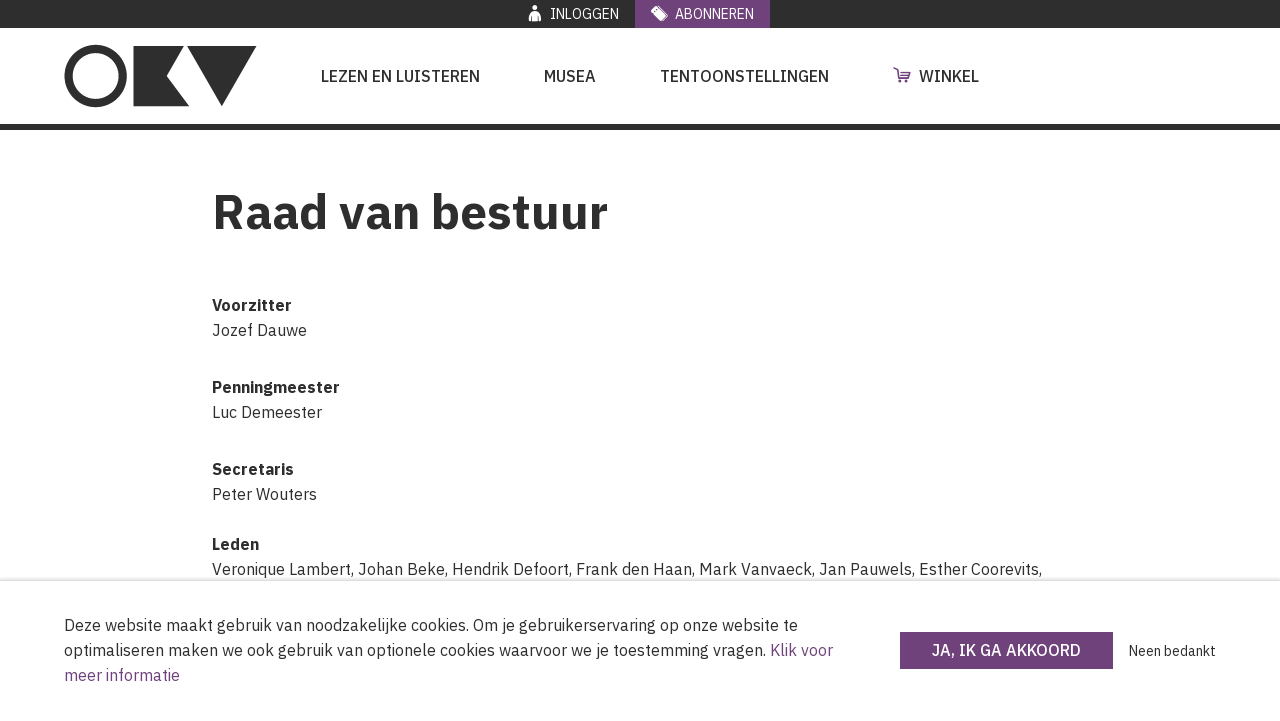

--- FILE ---
content_type: text/html; charset=UTF-8
request_url: https://www.okv.be/raad-van-bestuur
body_size: 5684
content:
<!DOCTYPE html>
<html lang="nl" dir="ltr" prefix="og: https://ogp.me/ns#">
  <head>
    <meta http-equiv="X-UA-Compatible" content="IE=edge">
    <meta charset="utf-8" />
<meta name="description" content="OKV ontvangt subsidies van de Vlaamse gemeenschap. De Raad van Bestuur is samengesteld uit politici en vertegenwoordigers van universiteit en bedrijfsleven" />
<meta property="og:title" content="OKV Raad van Bestuur politici, universiteit en bedrijfsleven" />
<meta property="og:description" content="OKV ontvangt subsidies van de Vlaamse gemeenschap. De Raad van Bestuur is samengesteld uit politici en vertegenwoordigers van universiteit en bedrijfsleven" />
<meta property="pin:id" content="15" />
<meta property="pin:media" content="https://www.okv.be/raad-van-bestuur" />
<meta property="pin:url" content="https://www.okv.be/raad-van-bestuur" />
<meta property="pin:description" content="OKV ontvangt subsidies van de Vlaamse gemeenschap. De Raad van Bestuur is samengesteld uit politici en vertegenwoordigers van universiteit en bedrijfsleven" />
<meta name="twitter:card" content="summary_large_image" />
<meta name="twitter:description" content="OKV ontvangt subsidies van de Vlaamse gemeenschap. De Raad van Bestuur is samengesteld uit politici en vertegenwoordigers van universiteit en bedrijfsleven" />
<meta name="twitter:title" content="OKV Raad van Bestuur politici, universiteit en bedrijfsleven" />
<meta name="Generator" content="Drupal 10 (https://www.drupal.org); Commerce 2" />
<meta name="MobileOptimized" content="width" />
<meta name="HandheldFriendly" content="true" />
<meta name="viewport" content="width=device-width, initial-scale=1.0" />
<link rel="icon" href="/core/misc/favicon.ico" type="image/vnd.microsoft.icon" />
<link rel="canonical" href="https://www.okv.be/raad-van-bestuur" />
<link rel="shortlink" href="https://www.okv.be/node/15" />

    <title>OKV Raad van Bestuur politici, universiteit en bedrijfsleven | OKV</title>
        
        
    <!-- Google Tag Manager -->
<script>(function(w,d,s,l,i){w[l]=w[l]||[];w[l].push({'gtm.start':
    new Date().getTime(),event:'gtm.js'});var f=d.getElementsByTagName(s)[0],
    j=d.createElement(s),dl=l!='dataLayer'?'&l='+l:'';j.async=true;j.src=
    'https://www.googletagmanager.com/gtm.js?id='+i+dl;f.parentNode.insertBefore(j,f);
  })(window,document,'script','dataLayer','GTM-WMWCTZ7');</script>
<!-- End Google Tag Manager -->
        <link rel="stylesheet" media="all" href="/sites/default/files/css/css_ByBbxyRfgAVWTGPOqkFRA5dyx3-OM0lTkoSqgg1lgJg.css?delta=0&amp;language=nl&amp;theme=calibr8_easytheme&amp;include=[base64]" />
<link rel="stylesheet" media="all" href="/sites/default/files/css/css_d13WAGggVaG0ho8GN69mECvBPmW86HDLAkVPRFWH7_g.css?delta=1&amp;language=nl&amp;theme=calibr8_easytheme&amp;include=[base64]" />
<link rel="stylesheet" media="print" href="/sites/default/files/css/css_qkuX-cNUcZ5kqn2U5Cs-iQcSd5Yqnykiv5m_NWgzyjQ.css?delta=2&amp;language=nl&amp;theme=calibr8_easytheme&amp;include=[base64]" />

        <!--[if lt IE 9]>
    <script src="https://cdnjs.cloudflare.com/ajax/libs/html5shiv/3.7.3/html5shiv.js"></script>
    <![endif]-->
                        <link rel="apple-touch-icon" sizes="180x180" href="/themes/custom/calibr8_easytheme/bookmark-icons/apple-touch-icon.png">
                <link rel="icon" type="image/png" sizes="32x32" href="/themes/custom/calibr8_easytheme/bookmark-icons/favicon-32x32.png">
                <link rel="icon" type="image/png" sizes="16x16" href="/themes/custom/calibr8_easytheme/bookmark-icons/favicon-16x16.png">
                <link rel="manifest" href="/themes/custom/calibr8_easytheme/bookmark-icons/site.webmanifest">
                <link rel="mask-icon" href="/themes/custom/calibr8_easytheme/bookmark-icons/safari-pinned-tab.svg" color="#5bbad5">
                <link rel="shortcut icon" href="/themes/custom/calibr8_easytheme/bookmark-icons/favicon.ico">
                <meta name="msapplication-TileColor" content="#00aba9">
                <meta name="msapplication-config" content="/themes/custom/calibr8_easytheme/bookmark-icons/browserconfig.xml">
                <meta name="theme-color" content="#ffffff">
              <script src="/themes/custom/calibr8_easytheme/js/modernizr-custom.min.js?v=3.11.7"></script>

          </head>
  <body class="not-front not-logged-in">
        <!-- Google Tag Manager (noscript) -->
<noscript><iframe src="https://www.googletagmanager.com/ns.html?id=GTM-WMWCTZ7" height="0" width="0" style="display:none;visibility:hidden"></iframe></noscript>
<!-- End Google Tag Manager (noscript) -->
        
      <div class="dialog-off-canvas-main-canvas" data-off-canvas-main-canvas>
    <div id="site-wrapper">

      <nav class="region region--toolbar clearfix">
      <div class="container">
        <div class="toolbar-region-wrapper">
            <div id="block-okvusertoolbarmenu" class="block block-okv-user block-okv-user-toolbar-menu-block">
  
    
      <ul class="menu">

      <li class="menu-item">
      <a href="/user/login" class="icon-user">Inloggen</a>
    </li>
      <li class="menu-item">
      <a href="/Subscribe" class="subscribe icon-abonnee">Abonneren</a>
    </li>
  
</ul>

  </div>


        </div>
      </div>
    </nav>
  
  <header class="site-header">
    <div class="site-header__top">
      <div class="container">
        <div class="site-header__top-wrapper">
            <div class="branding">
  <a href="/" title="Home" rel="home">
    <div class="site-logo">
              <img src="/themes/custom/calibr8_easytheme/logo.svg" onerror="this.src='/themes/custom/calibr8_easytheme/logo.png'; this.onerror=null;" alt="Home" />
          </div>
        <div class="site-name">OKV</div>
          </a>
</div>


                      <div class="header-region">
                  <nav aria-labelledby="block-mainnavigation-menu" id="block-mainnavigation" class="block block--menu block--menu--main">
                      
    <div class="visually-hidden block__title" id="block-mainnavigation-menu">Main navigation</div>
    

              
              <ul class="menu">
                    <li class="menu-item">
        <a href="/tijdschrift" data-drupal-link-system-path="node/8">Lezen en luisteren</a>
              </li>
                <li class="menu-item">
        <a href="/musea" data-drupal-link-system-path="node/9">Musea</a>
              </li>
                <li class="menu-item">
        <a href="/tentoonstellingen" data-drupal-link-system-path="node/10">Tentoonstellingen</a>
              </li>
                <li class="menu-item">
        <a href="/shop" class="icon-cart" data-drupal-link-system-path="node/721">Winkel</a>
              </li>
        </ul>
  


      </nav>
<div class="views-element-container block block-views block-views-blockbanners-banners-header" id="block-views-block-banners-banners-header">
  
    
      <div><div class="view view-banners view-id-banners view-display-id-banners_header js-view-dom-id-d82fc191d165767ae74293691236a8e93d01e10b0776a4b738a5bee1f20e7476">
  
    
      
  
          </div>
</div>

  </div>


            </div>
                    <div class="header-anchors">
            <a href="#" id="mobile-menu-anchor" class="icon-menu" style="display: none;"><span class="element-invisible">Menu</span></a>
          </div>
        </div>
      </div>
    </div>

    
          <nav id="mobile-menu" style="display: none;">
        <div class="mobile-menu-inner">
            <div id="block-okvusertoolbarmenu-2" class="block block-okv-user block-okv-user-toolbar-menu-block">
  
    
      <ul class="menu">

      <li class="menu-item">
      <a href="/user/login" class="icon-user">Inloggen</a>
    </li>
      <li class="menu-item">
      <a href="/Subscribe" class="subscribe icon-abonnee">Abonneren</a>
    </li>
  
</ul>

  </div>
  <nav aria-labelledby="block-mobile-mainnavigation-menu" id="block-mobile-mainnavigation" class="block block--menu block--menu--main">
                      
    <div class="visually-hidden block__title" id="block-mobile-mainnavigation-menu">Main navigation</div>
    

              
              <ul class="menu">
                    <li class="menu-item">
        <a href="/tijdschrift" data-drupal-link-system-path="node/8">Lezen en luisteren</a>
              </li>
                <li class="menu-item">
        <a href="/musea" data-drupal-link-system-path="node/9">Musea</a>
              </li>
                <li class="menu-item">
        <a href="/tentoonstellingen" data-drupal-link-system-path="node/10">Tentoonstellingen</a>
              </li>
                <li class="menu-item">
        <a href="/shop" class="icon-cart" data-drupal-link-system-path="node/721">Winkel</a>
              </li>
        </ul>
  


      </nav>
<div class="views-element-container block block-views block-views-blockbanners-banners-header" id="block-mobile-views-block-banners-banners-header">
  
    
      <div><div class="view view-banners view-id-banners view-display-id-banners_header js-view-dom-id-17037a47323474fecd073aec3eb17f89f541eb8e0b8af87a3a8679df30f5e9af">
  
    
      
  
          </div>
</div>

  </div>


        </div>
      </nav>
    
  </header>

  
  <div  class="content-wrapper">

          <div class="region region--content-info">
        <div class="container">
                    <a id="main-content" tabindex="-1"></a>
        </div>
      </div>
    
          <div class="region region--content-top">
        <div class="container">
            <div class="container container--small">
  <div data-drupal-messages-fallback class="hidden"></div>
</div>


        </div>
      </div>
    
          
                              <div id="block-primary-content" class="block block-system block-system-main-block">
  
    
      
  <main class="node--landing-page node--full node node--landing-page--full page-layout page-layout--no-hero">
        
    

                  <header class="page-header page-layout__header">
          <div class="container container--small">
            <h1 class="page-title">Raad van bestuur</h1>
          </div>
        </header>
          
            <div class="page-layout__content">
          <div class="page-layout__content-wrapper">
            
<div class="field--paragraphs">
        
<section class="paragraph paragraph--text-with-image paragraph--image-align-left paragraph--text-with-image--image-align-left width--normal border--default">
  <div class="container">
    <div class="layout paragraph__layout">
      
                    
            <div class="paragraph__content-wrapper">
        
                          
                              <div class="paragraph__content">
              
            <div class="field--body clearfix text-formatted field field--name-field-body field--type-text-long field--label-hidden field__item"><p><strong>Voorzitter</strong><br>
Jozef Dauwe</p>

<p><strong>Penningmeester</strong><br>
Luc Demeester</p>

<p><strong>Secretaris</strong><br>
Peter Wouters<br>
<br>
<strong>Leden</strong><br>
Veronique Lambert,&nbsp;Johan Beke,&nbsp;Hendrik Defoort,&nbsp;Frank den Haan, Mark Vanvaeck, Jan Pauwels, Esther Coorevits, Els Vermeersch,&nbsp;<span><span>Wim De Mont, Peter Bernaerts </span></span></p>

<p>&nbsp;</p></div>
      
            </div>
                  
                          
              </div>
      
                                    
          </div>
  </div>
</section>

  </div>

                      </div>
        </div>
    
              
              
              
  </main>

  </div>



        
          
    
  </div>

</div>


  <footer class="site-footer">

          <div class="region region--footer-top">
        <div class="container">
          <div class="footer-top__content-wrapper">
              <div id="block-socialmediablock" class="block block-calibr8-socialmedia">
  
      <div class="block__title">Volg ons</div>
    
      
<ul class="menu social-menu">
  <li><a href="https://www.facebook.com/OKVtijdschrift" target="_blank"  class="social-link--facebook icon-social-facebook" ><span class="element-invisible">Facebook</span></a></li>
  <li><a href="https://www.instagram.com/okvtijdschrift/" target="_blank"  class="social-link--instagram icon-social-instagram" ><span class="element-invisible">Instagram</span></a></li>
</ul>
  </div>


          </div>
        </div>
      </div>
    
    <div class="footer-background-wrapper">

            <div class="region region--footer">
        <div class="container">
          <div class="footer__content-wrapper">
              <nav aria-labelledby="block-doormat-menu" id="block-doormat" class="block block--menu block--menu--doormat">
      
  <div id="block-doormat-menu" class="block__title">Over OKV</div>
  

      
              <ul class="menu">
                    <li class="menu-item">
        <a href="/proefnummer" data-drupal-link-system-path="node/3486">Gratis proefnummer</a>
              </li>
                <li class="menu-item">
        <a href="/verkooppunten" data-drupal-link-system-path="node/12">Verkooppunten</a>
              </li>
                <li class="menu-item">
        <a href="/club" data-drupal-link-system-path="node/17">OKV Club</a>
              </li>
                <li class="menu-item">
        <a href="/adverteren" data-drupal-link-system-path="node/4964">Adverteren</a>
              </li>
                <li class="menu-item">
        <a href="/over-okv" data-drupal-link-system-path="node/13">Over OKV</a>
              </li>
                <li class="menu-item">
        <a href="/medewerkers" data-drupal-link-system-path="node/14">Medewerkers</a>
              </li>
                <li class="menu-item menu-item--active-trail">
        <a href="/raad-van-bestuur" data-drupal-link-system-path="node/15" class="is-active">Raad van bestuur</a>
              </li>
                <li class="menu-item">
        <a href="/partners" data-drupal-link-system-path="node/16">Partners</a>
              </li>
                <li class="menu-item">
        <a href="/contact" data-drupal-link-system-path="node/7">Contact</a>
              </li>
        </ul>
  


  </nav>
<div id="block-calltoaction" class="block block-okv-magazine block-okv-magazine-cta">
  
    
      
<article class="okv-magazine-cta">
    <div class="okv-magazine-cta__image">
    <img src="https://www.okv.be/sites/default/files/styles/cta_image/public/cta-image/covers%2020244.png?itok=wFVvJAFO">
  </div>
    <div class="okv-magazine-cta__content-wrapper">
    <div class="okv-magazine-cta__content">
      <p class="okv-magazine-cta__title">Abonneer je op OKV</p>
      <ul>
	<li>Een abonnement kost slechts&nbsp;<strong>€57 euro per jaar (leraren €53 en&nbsp;studenten&nbsp;€49)</strong>&nbsp;en je&nbsp;ontvangt daarvoor 6 publicaties. Daarnaast krijg je gratis toegang tot wekelijks nieuwe artikels op de website.&nbsp;</li>
	<li>Voor <strong>€29&nbsp;</strong>kan je een online-abonnement nemen. Dit geeft je&nbsp;online toegang tot de artikels uit het tijdschrift en het okv-archief.</li>
</ul>

    </div>
    <div class="okv-magazine-cta__cta">
      <a href="/Subscribe" class="button"><span class="label">Abonneer nu</span><br /><span class="label-info">Voor maar €57 / jaar</span></a>
    </div>
  </div>
</article>

  </div>
<div class="civicrm-newsletter-form-subscribe block--newsletter block block-civicrm-newsletter block-block-civicrm-newsletter-subscribe" data-drupal-selector="civicrm-newsletter-form-subscribe" id="block-civicrmnewslettersubscribe">
  
      <div  class="block__title">Newsletter</div>
    
      <form action="/raad-van-bestuur" method="post" id="civicrm-newsletter-form-subscribe" accept-charset="UTF-8">
  <div class="js-form-item form-item js-form-type-email form-type-email js-form-item-email form-item-email form-no-label">
        <input placeholder="E-mail" data-drupal-selector="edit-email" aria-describedby="edit-email--description" type="email" id="edit-email" name="email" value="" size="60" maxlength="254" class="form-email required" required="required" aria-required="true" />

            <div id="edit-email--description" class="description">
      Voer een e-mailadres in, lees en accepteer de gebruiksvoorwaarden van de site.
    </div>
  </div>
<div class="js-form-item form-item js-form-type-checkbox form-type-checkbox js-form-item-accept form-item-accept">
        <input data-drupal-selector="edit-accept" type="checkbox" id="edit-accept" name="accept" value="1" class="form-checkbox" />

        <label for="edit-accept" class="option">Ik accepteer de <a href="/privacybeleid">gebruiksvoorwaarden</a> van de site</label>
      </div>
<input data-drupal-selector="edit-submit" type="submit" id="edit-submit" name="op" value="Submit" class="button js-form-submit form-submit" />
<input autocomplete="off" data-drupal-selector="form-c-irg2cufn5bzfiughs0hmbntp-qrpewv7guyvqwqtm" type="hidden" name="form_build_id" value="form-c-IrG2cufN5BZfiughS0hmBNtp_QRpeWV7guYVQwqTM" />
<input data-drupal-selector="edit-civicrm-newsletter-form-subscribe" type="hidden" name="form_id" value="civicrm_newsletter_form_subscribe" />

</form>

  </div>


          </div>
        </div>
      </div>
      
      <div class="region region--footer-bottom">
        <div class="container">
          <div class="footer-bottom__content-wrapper">
              <nav aria-labelledby="block-footer-menu" id="block-footer" class="block block--menu block--menu--footer">
            
  <div class="visually-hidden block__title" id="block-footer-menu">Footer</div>
  

    <div class="copyright-info">&copy; OKV - 2025</div>

        
              <ul class="menu">
                    <li class="menu-item">
        <a href="/privacybeleid" data-drupal-link-system-path="node/4">Privacy policy</a>
              </li>
                <li class="menu-item">
        <a href="/cookieverklaring" data-drupal-link-system-path="node/2">Cookie disclaimer</a>
              </li>
        </ul>
  


  </nav>


            <div class="vlaanderen-verbeelding-werkt">
              <span>Met steun van de Vlaamse Gemeenschap</span>
              <img src="/themes/custom/calibr8_easytheme/images/vlaanderen-verbeelding-werkt.svg" onerror="this.src='/themes/custom/calibr8_easytheme/images/vlaanderen-verbeelding-werkt.png'; this.onerror=null;" alt="Logo Vlaanderen verbeelding werkt">
            </div>
          </div>
        </div>
      </div>

    </div>

  </footer>

      <div id="calibr8-cookie-compliance-placeholder"></div>
  
</div>

  </div>

    
              <script type="application/json" data-drupal-selector="drupal-settings-json">{"path":{"baseUrl":"\/","pathPrefix":"","currentPath":"node\/15","currentPathIsAdmin":false,"isFront":false,"currentLanguage":"nl"},"pluralDelimiter":"\u0003","suppressDeprecationErrors":true,"calibr8_cookie_compliance":{"markup":"\u003Cdiv  id=\u0022calibr8-cookie-compliance\u0022 class=\u0022calibr8-cookie-compliance-info\u0022 style=\u0022display: none;\u0022\u003E\n  \u003Cdiv class=\u0022container\u0022\u003E\n\n    \u003Cdiv class=\u0022calibr8-cookie-compliance-info__wrapper\u0022\u003E\n      \u003Cdiv class=\u0022calibr8-cookie-compliance-info__text\u0022\u003E\n        \u003Cp\u003EDeze website maakt gebruik van noodzakelijke cookies. Om je gebruikerservaring op onze website te optimaliseren maken we ook gebruik van optionele cookies waarvoor we je toestemming vragen. \u003Ca href=\u0022node\/2\u0022\u003EKlik voor meer informatie\u003C\/a\u003E\u003C\/p\u003E\n      \u003C\/div\u003E\n      \u003Cdiv class=\u0022calibr8-cookie-compliance-info__button-wrapper\u0022\u003E\n        \u003Cdiv class=\u0022calibr8-cookie-compliance-info__consent\u0022\u003E\n          \u003Ca id=\u0022calibr8-cookie-compliance-consent\u0022 href=\u0022#\u0022 class=\u0022button button-primary\u0022 \u003EJa, ik ga akkoord\u003C\/a\u003E\n        \u003C\/div\u003E\n        \u003Cdiv class=\u0022calibr8-cookie-compliance-info__noconsent\u0022\u003E\n          \u003Ca id=\u0022calibr8-cookie-compliance-noconsent\u0022 href=\u0022#\u0022\u003ENeen bedankt\u003C\/a\u003E\n        \u003C\/div\u003E\n      \u003C\/div\u003E\n    \u003C\/div\u003E\n\n  \u003C\/div\u003E\n\u003C\/div\u003E","cookie_path":"\/","site_id":null,"cookie_expiration":"100","cookie_consent_value":"2","cookie_noconsent_value":"1"},"data":{"extlink":{"extTarget":true,"extTargetNoOverride":false,"extNofollow":false,"extNoreferrer":false,"extFollowNoOverride":false,"extClass":"0","extLabel":"(externe link)","extImgClass":false,"extSubdomains":true,"extExclude":"","extInclude":"","extCssExclude":"","extCssExplicit":"","extAlert":false,"extAlertText":"Deze link leidt naar een externe website. We zijn niet verantwoordelijk voor hun inhoud.","mailtoClass":"0","mailtoLabel":"(link stuurt e-mail)","extUseFontAwesome":false,"extIconPlacement":"append","extFaLinkClasses":"fa fa-external-link","extFaMailtoClasses":"fa fa-envelope-o","whitelistedDomains":[]}},"calibr8":{"breakpoints":{"sm":"screen and (min-width: 392px)","md":"screen and (min-width: 692px)","lg":"screen and (min-width: 992px)","xl":"screen and (min-width: 1292px)"}},"calibr8_easytheme":{"breakpoints":{"sm":"screen and (min-width: 392px)","md":"screen and (min-width: 692px)","lg":"screen and (min-width: 992px)","xl":"screen and (min-width: 1292px)"}},"ajaxTrustedUrl":{"form_action_p_pvdeGsVG5zNF_XLGPTvYSKCf43t8qZYSwcfZl2uzM":true},"user":{"uid":0,"permissionsHash":"3102e53d726b0eb796358061149caa8356119a00f77790caecc24452807e7845"}}</script>
<script src="/sites/default/files/js/js_po-wykC1KJbQYZRPu2Y9YQurqTkZQhKgJgkjDRTAsfo.js?scope=footer&amp;delta=0&amp;language=nl&amp;theme=calibr8_easytheme&amp;include=[base64]"></script>

      </body>
</html>


--- FILE ---
content_type: text/plain
request_url: https://www.google-analytics.com/j/collect?v=1&_v=j102&aip=1&a=762489278&t=pageview&_s=1&dl=https%3A%2F%2Fwww.okv.be%2Fraad-van-bestuur&ul=en-us%40posix&dt=OKV%20Raad%20van%20Bestuur%20politici%2C%20universiteit%20en%20bedrijfsleven%20%7C%20OKV&sr=1280x720&vp=1280x720&_u=YEBAAEABAAAAACAAI~&jid=747826771&gjid=1483000498&cid=1380348609.1769074890&tid=UA-12744239-4&_gid=544942475.1769074890&_r=1&_slc=1&gtm=45He61l0h2n81WMWCTZ7v838786229za200zd838786229&gcd=13l3l3l3l1l1&dma=0&tag_exp=102015666~103116026~103200004~104527907~104528501~104684208~104684211~105391253~115938465~115938469~116744867~117041587~117099528&z=1475293260
body_size: -448
content:
2,cG-SFFYJE1JKV

--- FILE ---
content_type: image/svg+xml
request_url: https://www.okv.be/themes/custom/calibr8_easytheme/images/vlaanderen-verbeelding-werkt.svg
body_size: 2515
content:
<?xml version="1.0" encoding="utf-8"?>
<!-- Generator: Adobe Illustrator 24.1.0, SVG Export Plug-In . SVG Version: 6.00 Build 0)  -->
<svg version="1.1" xmlns="http://www.w3.org/2000/svg" xmlns:xlink="http://www.w3.org/1999/xlink" x="0px" y="0px"
	 viewBox="0 0 159.8 69.2" style="enable-background:new 0 0 159.8 69.2;" xml:space="preserve">
<style type="text/css">
	.st0{fill:#F6F5F2;}
</style>
<g id="Laag_1">
</g>
<g id="Layer_1">
	<g>
		<g>
			<path class="st0" d="M72.9,21l-4.6,13.3h-2.7L61,21h2.5l3.5,10.1L70.4,21H72.9z"/>
			<path class="st0" d="M76.5,19.7h0.3v14.3h-2.3V19.9L76.5,19.7z"/>
			<path class="st0" d="M87.1,34.3c-0.8,0-1.5-0.2-2.3-1.1c-0.4,0.3-0.8,0.6-1.2,0.8c-0.4,0.2-0.9,0.3-1.6,0.3
				c-0.7,0-1.6-0.1-2.2-0.6c-0.7-0.5-1.2-1.3-1.2-2.7c0-0.9,0.2-1.6,0.8-2.1c0.6-0.5,1.5-0.8,2.8-0.8c0.6,0,1.2,0,2.1,0.1v-0.5
				c0-0.7-0.2-1.2-0.6-1.5c-0.4-0.3-0.9-0.4-1.4-0.4c-0.9,0-1.9,0.3-2.8,0.7l-0.5-2c1.1-0.5,2.5-0.9,3.8-0.9c1,0,2,0.2,2.7,0.8
				c0.7,0.5,1.1,1.4,1.1,2.6v3.8c0,0.5,0.2,0.8,0.4,1.1c0.3,0.2,0.6,0.4,1.1,0.5L87.1,34.3z M84.3,29.9c-1.1,0-1.9,0-2.5,0.1
				c-0.6,0.1-0.9,0.4-0.9,1c0,0.8,0.6,1.3,1.4,1.3c0.3,0,0.8-0.1,1.2-0.3c0.4-0.3,0.8-0.7,0.8-1.5V29.9z"/>
			<path class="st0" d="M97.3,34.3c-0.8,0-1.5-0.2-2.3-1.1c-0.4,0.3-0.8,0.6-1.2,0.8c-0.4,0.2-0.9,0.3-1.6,0.3
				c-0.7,0-1.6-0.1-2.2-0.6c-0.7-0.5-1.2-1.3-1.2-2.7c0-0.9,0.2-1.6,0.8-2.1c0.6-0.5,1.5-0.8,2.8-0.8c0.6,0,1.2,0,2.1,0.1v-0.5
				c0-0.7-0.2-1.2-0.6-1.5c-0.4-0.3-0.9-0.4-1.4-0.4c-0.9,0-1.9,0.3-2.8,0.7l-0.5-2c1.1-0.5,2.5-0.9,3.8-0.9c1,0,2,0.2,2.7,0.8
				c0.7,0.5,1.1,1.4,1.1,2.6v3.8c0,0.5,0.2,0.8,0.4,1.1c0.3,0.2,0.6,0.4,1.1,0.5L97.3,34.3z M94.6,29.9c-1.1,0-1.9,0-2.5,0.1
				c-0.6,0.1-0.9,0.4-0.9,1c0,0.8,0.6,1.3,1.4,1.3c0.3,0,0.8-0.1,1.2-0.3c0.4-0.3,0.8-0.7,0.8-1.5V29.9z"/>
			<path class="st0" d="M99.8,23.8h2l0.2,0.8c1-0.6,2.1-1,3.3-1c1,0,1.9,0.3,2.6,0.9c0.7,0.6,1.1,1.5,1.1,2.8v6.8h-2.3v-6.1
				c0-0.8-0.3-1.3-0.7-1.6c-0.4-0.3-1-0.5-1.6-0.5c-0.8,0-1.6,0.2-2.2,0.6v7.6h-2.3V23.8z"/>
			<path class="st0" d="M120.1,34.1h-1.8l-0.4-0.8c-0.8,0.6-1.6,1-2.8,1c-1.5,0-2.6-0.6-3.3-1.5c-0.7-0.9-1.1-2.1-1.1-3.4
				c0-1.9,0.6-3.4,1.6-4.3c1-1,2.3-1.4,3.9-1.4c0.5,0,1,0,1.5,0.1v-3.8l2-0.2h0.4V34.1z M117.7,26c-0.6-0.1-1.2-0.2-1.6-0.2
				c-0.9,0-1.6,0.3-2.1,0.8c-0.5,0.5-0.8,1.3-0.8,2.4c0,0.8,0.2,1.5,0.6,2.1c0.4,0.6,1,1,1.9,1c0.7,0,1.5-0.2,2.1-0.6V26z"/>
			<path class="st0" d="M130.2,31.4v2.2c-0.9,0.4-2,0.6-2.9,0.6c-1.4,0-2.7-0.4-3.7-1.3c-1-0.9-1.6-2.2-1.6-4c0-1.7,0.6-3.1,1.4-4
				c0.9-0.9,2-1.4,3.2-1.4c0.3,0,0.9,0,1.5,0.2c0.6,0.2,1.3,0.6,1.8,1.3c0.5,0.7,0.8,1.7,0.8,3.1v1.5h-6.2c0.2,0.8,0.6,1.4,1.2,1.8
				c0.5,0.4,1.2,0.5,1.9,0.5C128.4,32,129.3,31.8,130.2,31.4L130.2,31.4z M128.6,27.9c0-0.8-0.3-1.3-0.7-1.6
				c-0.4-0.3-0.8-0.5-1.3-0.5c-0.5,0-1,0.2-1.4,0.5c-0.4,0.4-0.7,0.9-0.9,1.6H128.6z"/>
			<path class="st0" d="M138.7,26.3c-0.6-0.4-1.2-0.5-1.7-0.5c-0.8,0-1.4,0.3-2.1,0.8v7.5h-2.3V23.8h2l0.2,0.8c0.7-0.6,1.6-1,2.6-1
				c0.3,0,0.7,0,1,0.1c0.4,0.1,0.7,0.2,1,0.3L138.7,26.3z"/>
			<path class="st0" d="M148.2,31.4v2.2c-0.9,0.4-2,0.6-2.9,0.6c-1.4,0-2.7-0.4-3.7-1.3s-1.6-2.2-1.6-4c0-1.7,0.6-3.1,1.4-4
				c0.9-0.9,2-1.4,3.2-1.4c0.3,0,0.9,0,1.5,0.2c0.6,0.2,1.3,0.6,1.8,1.3c0.5,0.7,0.8,1.7,0.8,3.1v1.5h-6.2c0.2,0.8,0.6,1.4,1.2,1.8
				c0.5,0.4,1.2,0.5,1.9,0.5C146.4,32,147.3,31.8,148.2,31.4L148.2,31.4z M146.6,27.9c0-0.8-0.3-1.3-0.7-1.6
				c-0.4-0.3-0.8-0.5-1.3-0.5c-0.5,0-1,0.2-1.4,0.5c-0.4,0.4-0.7,0.9-0.9,1.6H146.6z"/>
			<path class="st0" d="M150.6,23.8h2l0.2,0.8c1-0.6,2.1-1,3.3-1c1,0,1.9,0.3,2.6,0.9c0.7,0.6,1.1,1.5,1.1,2.8v6.8h-2.3v-6.1
				c0-0.8-0.3-1.3-0.7-1.6c-0.4-0.3-1-0.5-1.6-0.5c-0.8,0-1.6,0.2-2.2,0.6v7.6h-2.3V23.8z"/>
			<path class="st0" d="M68.9,41.9l-2,5.7h-1.1l-2-5.7h0.9l1.7,4.8l1.7-4.8H68.9z"/>
			<path class="st0" d="M74,44.9h-3.6c0.1,1.2,0.8,2,1.9,2c0.5,0,1-0.1,1.5-0.4l0,0v0.8c-0.6,0.3-1.1,0.4-1.6,0.4
				c-1.7,0-2.7-1.2-2.7-3c0-1.7,0.8-2.9,2.5-2.9c1.5,0,2,1.1,2,2.4V44.9z M73.1,44.2c0-0.9-0.2-1.6-1.1-1.6c-0.9,0-1.4,0.7-1.6,1.6
				H73.1z"/>
			<path class="st0" d="M75.2,41.9h0.6l0.2,0.6c0.4-0.5,0.9-0.8,1.4-0.8c0.1,0,0.3,0,0.5,0c0.2,0,0.3,0.1,0.5,0.1l-0.3,0.8
				c-0.2-0.1-0.6-0.2-0.8-0.2c-0.5,0-0.9,0.3-1.2,0.8v4.3h-0.9V41.9z"/>
			<path class="st0" d="M79.4,39.7l0.8-0.1h0.1v2.6c0.4-0.3,0.9-0.5,1.5-0.5c1.6,0,2.5,1.3,2.5,2.9c0,1.7-1,3-2.9,3
				c-0.7,0-1.4-0.2-1.9-0.4V39.7z M80.2,46.7c0.4,0.1,0.7,0.2,1.1,0.2c1.2,0,2-0.9,2-2.3c0-1.2-0.5-2.1-1.7-2.1
				c-0.6,0-1.1,0.2-1.4,0.6V46.7z"/>
			<path class="st0" d="M89.5,44.9h-3.6c0.1,1.2,0.8,2,1.9,2c0.5,0,1-0.1,1.5-0.4l0,0v0.8c-0.6,0.3-1.1,0.4-1.6,0.4
				c-1.7,0-2.7-1.2-2.7-3c0-1.7,0.8-2.9,2.5-2.9c1.5,0,2,1.1,2,2.4V44.9z M88.6,44.2c0-0.9-0.2-1.6-1.1-1.6c-0.9,0-1.4,0.7-1.6,1.6
				H88.6z"/>
			<path class="st0" d="M94.7,44.9h-3.6c0.1,1.2,0.8,2,1.9,2c0.5,0,1-0.1,1.5-0.4l0,0v0.8c-0.6,0.3-1.1,0.4-1.6,0.4
				c-1.7,0-2.7-1.2-2.7-3c0-1.7,0.8-2.9,2.5-2.9c1.5,0,2,1.1,2,2.4V44.9z M93.9,44.2c0-0.9-0.2-1.6-1.1-1.6c-0.9,0-1.4,0.7-1.6,1.6
				H93.9z"/>
			<path class="st0" d="M96.8,39.6L96.8,39.6l0.1,8H96v-7.9L96.8,39.6z"/>
			<path class="st0" d="M103,47.6h-0.5l-0.2-0.5c-0.4,0.4-0.9,0.6-1.6,0.6c-0.7,0-1.4-0.3-1.8-0.9c-0.4-0.6-0.7-1.3-0.7-2.1
				c0-0.8,0.2-1.5,0.7-2c0.5-0.5,1.2-0.8,2.2-0.8c0.4,0,0.7,0,1.1,0.1v-2.2l0.8-0.1h0.1V47.6z M102.1,42.8c-0.4-0.1-0.8-0.2-1.1-0.2
				c-0.6,0-1.1,0.2-1.4,0.5C99.2,43.4,99,44,99,44.7c0,0.6,0.1,1.1,0.4,1.5c0.3,0.4,0.7,0.7,1.3,0.7c0.6,0,1.1-0.2,1.4-0.6V42.8z"/>
			<path class="st0" d="M104.7,40.3c0-0.3,0.3-0.6,0.6-0.6c0.3,0,0.6,0.3,0.6,0.6c0,0.3-0.3,0.6-0.6,0.6
				C105,40.9,104.7,40.6,104.7,40.3z M104.9,41.9h0.8v5.7h-0.8V41.9z"/>
			<path class="st0" d="M107.7,41.9h0.6l0.2,0.5c0.2-0.2,0.5-0.3,0.8-0.4c0.3-0.1,0.6-0.2,0.9-0.2c0.5,0,1,0.1,1.4,0.5
				c0.4,0.3,0.6,0.9,0.6,1.7v3.7h-0.9V44c0-0.6-0.1-0.9-0.4-1.1c-0.2-0.2-0.5-0.3-0.9-0.3c-0.3,0-0.5,0.1-0.8,0.2
				c-0.3,0.1-0.5,0.2-0.7,0.4v4.5h-0.9V41.9z"/>
			<path class="st0" d="M116.1,46.4c0.8,0,1.4,0.2,1.7,0.5c0.4,0.3,0.6,0.7,0.6,1.1c0,0.6-0.4,1.2-0.9,1.6c-0.6,0.4-1.3,0.6-2,0.6
				c-0.7,0-1.2-0.2-1.5-0.5c-0.4-0.3-0.6-0.8-0.6-1.3c0-0.5,0.2-1,0.7-1.5c-0.2-0.1-0.3-0.2-0.3-0.4c-0.1-0.2-0.1-0.4-0.1-0.5
				c0-0.3,0.1-0.7,0.4-1c-0.2-0.2-0.3-0.4-0.4-0.6c-0.1-0.2-0.1-0.5-0.1-0.7c0-0.5,0.2-1,0.6-1.4c0.4-0.3,0.9-0.5,1.5-0.5
				c0.4,0,0.8,0.1,1.1,0.3c0.2-0.2,0.5-0.3,0.8-0.4c0.3-0.1,0.5-0.1,0.7-0.1l0.3,0.7c-0.3,0-0.7,0.2-1.1,0.4
				c0.2,0.3,0.3,0.7,0.3,1.1c0,0.5-0.2,1-0.6,1.4c-0.4,0.4-0.9,0.6-1.5,0.6c-0.4,0-0.8-0.1-1.1-0.2c-0.1,0.2-0.2,0.3-0.2,0.5
				c0,0.3,0.2,0.5,0.7,0.5H116.1z M114.7,47.1c-0.3,0.4-0.5,0.8-0.5,1.2c0,0.3,0.1,0.6,0.3,0.8c0.2,0.2,0.6,0.3,1.1,0.3
				c0.6,0,1.1-0.2,1.4-0.5c0.3-0.3,0.5-0.6,0.5-1c0-0.4-0.2-0.7-0.6-0.8c-0.4-0.1-1-0.1-1.6-0.1H114.7z M115.6,42.5
				c-0.4,0-0.7,0.2-1,0.4c-0.2,0.2-0.3,0.5-0.3,0.8c0,0.3,0.1,0.6,0.3,0.8s0.5,0.4,1,0.4c0.4,0,0.7-0.2,1-0.4
				c0.2-0.2,0.3-0.5,0.3-0.8c0-0.3-0.1-0.6-0.3-0.8C116.3,42.7,116,42.5,115.6,42.5z"/>
			<path class="st0" d="M130.4,41.9l-1.8,5.7h-1.1l-1.3-4.3l-1.3,4.3h-1.1l-1.8-5.7h0.8l1.5,4.8l1.4-4.8h0.8l1.4,4.8l1.5-4.8H130.4z
				"/>
			<path class="st0" d="M135.4,44.9h-3.6c0.1,1.2,0.8,2,1.9,2c0.5,0,1-0.1,1.5-0.4l0,0v0.8c-0.6,0.3-1.1,0.4-1.6,0.4
				c-1.7,0-2.7-1.2-2.7-3c0-1.7,0.8-2.9,2.5-2.9c1.5,0,2,1.1,2,2.4V44.9z M134.6,44.2c0-0.9-0.2-1.6-1.1-1.6c-0.9,0-1.4,0.7-1.6,1.6
				H134.6z"/>
			<path class="st0" d="M136.7,41.9h0.6l0.2,0.6c0.4-0.5,0.9-0.8,1.4-0.8c0.1,0,0.3,0,0.5,0c0.2,0,0.3,0.1,0.5,0.1l-0.3,0.8
				c-0.2-0.1-0.6-0.2-0.8-0.2c-0.5,0-0.9,0.3-1.2,0.8v4.3h-0.9V41.9z"/>
			<path class="st0" d="M144.8,47.7c-0.3,0-0.6-0.2-1-0.5c-0.3-0.3-0.7-0.6-1-1c-0.3-0.4-0.6-0.7-0.8-1c-0.1-0.1-0.2-0.3-0.2-0.4
				c-0.1-0.1-0.1-0.2-0.1-0.2v2.9h-0.9v-7.8l0.8-0.1h0.1v5l2.3-2.7h1.1l-2.3,2.8c0,0.1,0.2,0.4,0.5,0.7c0.3,0.3,0.6,0.7,1,1
				c0.4,0.3,0.7,0.5,1,0.6L144.8,47.7z"/>
			<path class="st0" d="M145.6,41.9h0.6v-1l0.8-0.1h0.1v1.2h1.6v0.8H147v2.8c0,0.5,0.1,0.9,0.3,1.1c0.2,0.2,0.4,0.3,0.7,0.3
				c0.3,0,0.7-0.1,1.1-0.3l0.2,0.8c-0.5,0.2-1,0.3-1.4,0.3c-0.5,0-0.9-0.2-1.3-0.5c-0.3-0.4-0.5-0.9-0.5-1.7v-2.8h-0.6V41.9z"/>
		</g>
		<g>
			<path class="st0" d="M31.8,20.9c-0.7,0-1.9,1-1.9,0c0-0.6,0.8-0.3,1-0.5c0.1-0.1,0.2-0.5,0.1-0.6c-0.2-0.1-0.6-0.1-0.9-0.1
				c-0.4,0.1-0.6,0.5-0.8,0.7c-0.2,0.1-0.3,0-0.4,0.2C28.3,22.6,32.1,23.3,31.8,20.9z"/>
			<path class="st0" d="M38.5,0L0,0v69.2h62.1L38.5,0z M33.4,25.2c-0.7,0.2-1.2-1-0.5-1.3c-0.3-0.9-1.9-0.6-3.3-1
				c-1.9-0.6-2.5-3.2-3.3-3.3C34.2,17.8,33.9,23.7,33.4,25.2z M12.5,18.9c0.2-3.2,3.1-4.4,3.8-4.9c0,0,1.3-0.9,1.5-1.8
				c0,0,1.3,3.3-1.7,5.2c-1.5,1-2.6,2.1-3.3,3.6C12.5,20.3,12.5,19.6,12.5,18.9z M13.9,23.1c6-5,4.7-6,4.7-6s0.9,0,1.3,0.9
				c0.2,0.3,1.3,2.1-3.5,6.1c-4.8,4-3.3,6.9-3.3,6.9S7.9,28.1,13.9,23.1z M15.6,45.1c-1,0.6,0.5-0.5-0.8-3.6
				c-0.7-1.8-1.4-3.6-0.9-6.6c0.2-1.1,0.9-2.9,1.5-4c1.2-2.2,5.1-5.7,5.3-8.2c0.3,1.1,0.9,3.6-0.7,6c-1.4,2-3,4.9-3.4,7.6
				c-0.2,1.4-0.1,2.8,0,4C16.6,41.7,16.8,44.1,15.6,45.1z M26.8,54.8c-2.5-3.2-11.3-4.4-6.7-17.8c1.8-5.1,1.3-7.1,1.3-7.1
				s2.4,1.8,0.7,9.1c-1.1,5,0.2,8.6,1.6,10.1C27.8,53.5,26.8,54.8,26.8,54.8z M38.7,56.3c-4.2,0-8.1-4.4-8.6-5.8
				c-0.2-0.5-0.3-1.7-0.3-2c0-1-0.2-2.1-0.3-3.4c-0.1-2.3-2.1-4.8-2.9-6.4c-0.3-0.6-0.7-1.8-0.9-2.4c-0.6-1.7-1.5-6.7-1.6-7.2
				c-2.4-11.5-3-12.8-3-12.8s0.8-0.3,2.6,4.4c0.4,1.2,1.1,3.1,1.3,4.4c0.3,1.4,0.7,2.9,1.1,4.4c0.4,1.5,0.6,3,1,4.5
				c0.6,2.4,2.3,4.2,2.9,6.7c0.3,1.4,1.1,2.2,2,2.8c1.9,1.3,5.2-0.4,5.6-2.3c0.1-0.3,0.1-0.8,0.1-1.1c-0.1-1.1-0.5-1.8-1.5-2.2
				c-0.2-0.1-1-0.5-1.7-0.8c-0.7-0.4-2.4-2.6-1.2-3.2c0.6-0.3,1.4,1,2.2,1.1c1,0.1,1.7-1.1,3.2,0.1l0,10.8c-1.1,0-2.3-0.6-4.3-0.4
				c-1.8,0.1-2.8,1.4-3.4,2.8c-0.3,0.7-0.6,2.3-0.5,2.4c0.1,0.2,4,2.6,8.2,2.6V56.3z"/>
		</g>
	</g>
</g>
</svg>
